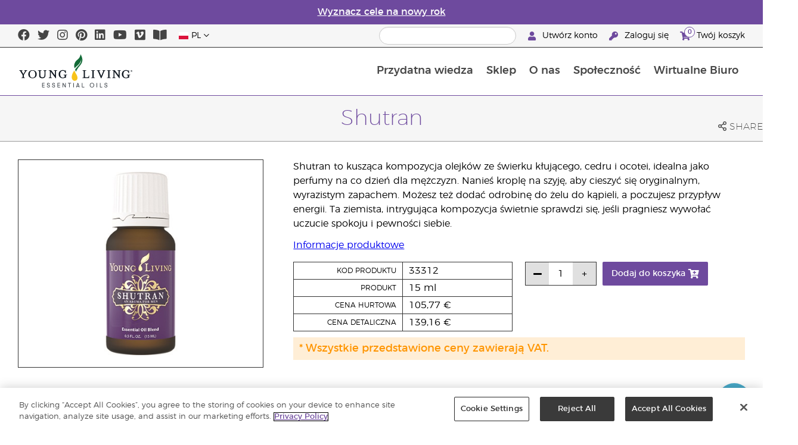

--- FILE ---
content_type: text/html; charset=utf-8
request_url: https://www.youngliving.com/pl_pl/products/shutran-eo
body_size: 14432
content:
<!DOCTYPE html>
<html lang="en">
<head>
    <meta charset="utf-8" />
    <meta name="viewport" content="width=device-width, initial-scale=1.0" />
    <link rel="shortcut icon" href="/assets/images/favicon.ico">
    
<meta name="robots" content="NOODP"><link rel="shortcut icon" href="//assets.ctfassets.net/qx1dg9syx02d/3pGKZ2dBhL5gD0O9r85oXT/cbc2bb0c1a4f288d53cc416595b7f08a/favicon.ico"><link rel="icon" type="image/png" href="//images.ctfassets.net/qx1dg9syx02d/5jIZO8KajYqKcbg4i02tDF/179a9f82b7987d6821140dd33138191a/favicon-196x196.png?w=196&h=196" sizes="196x196"><link rel="icon" type="image/png" href="//images.ctfassets.net/qx1dg9syx02d/5jIZO8KajYqKcbg4i02tDF/179a9f82b7987d6821140dd33138191a/favicon-196x196.png?w=96&h=96" sizes="96x96"><link rel="icon" type="image/png" href="//images.ctfassets.net/qx1dg9syx02d/5jIZO8KajYqKcbg4i02tDF/179a9f82b7987d6821140dd33138191a/favicon-196x196.png?w=32&h=32" sizes="32x32"><link rel="icon" type="image/png" href="//images.ctfassets.net/qx1dg9syx02d/5jIZO8KajYqKcbg4i02tDF/179a9f82b7987d6821140dd33138191a/favicon-196x196.png?w=16&h=16" sizes="16x16"><link rel="icon" type="image/png" href="//images.ctfassets.net/qx1dg9syx02d/5jIZO8KajYqKcbg4i02tDF/179a9f82b7987d6821140dd33138191a/favicon-196x196.png?w=128&h=128" sizes="128x128"><meta name="application-name" content="Young Living"><meta name="msapplication-TileColor" content="#FFFFFF"><meta name="msapplication-TileImage" content="//images.ctfassets.net/qx1dg9syx02d/5jIZO8KajYqKcbg4i02tDF/179a9f82b7987d6821140dd33138191a/favicon-196x196.png?w=144&h=144"><meta name="msapplication-square70x70logo" content="//images.ctfassets.net/qx1dg9syx02d/5jIZO8KajYqKcbg4i02tDF/179a9f82b7987d6821140dd33138191a/favicon-196x196.png?w=70&h=70"><meta name="msapplication-square150x150logo" content="//images.ctfassets.net/qx1dg9syx02d/5jIZO8KajYqKcbg4i02tDF/179a9f82b7987d6821140dd33138191a/favicon-196x196.png?w=150&h=150"><meta name="msapplication-wide310x150logo" content="https://images.ctfassets.net/qx1dg9syx02d/7urDFp5QSScC8MBZxTthq/bcf2a7befa4cdca6ec3d85639dd23977/mstile-310x150.png?w=310&h=150"><meta name="msapplication-square310x310logo" content="https://images.ctfassets.net/qx1dg9syx02d/5jIZO8KajYqKcbg4i02tDF/179a9f82b7987d6821140dd33138191a/favicon-196x196.png?w=310&h=310"><link rel="apple-touch-icon-precomposed" href="//images.ctfassets.net/qx1dg9syx02d/5jIZO8KajYqKcbg4i02tDF/179a9f82b7987d6821140dd33138191a/favicon-196x196.png?w=152&h=152"><link rel="apple-touch-icon-precomposed" sizes="57x57" href="http://images.ctfassets.net/qx1dg9syx02d/5jIZO8KajYqKcbg4i02tDF/179a9f82b7987d6821140dd33138191a/favicon-196x196.png?w=57&h=57"><link rel="apple-touch-icon-precomposed" sizes="114x114" href="http://images.ctfassets.net/qx1dg9syx02d/5jIZO8KajYqKcbg4i02tDF/179a9f82b7987d6821140dd33138191a/favicon-196x196.png?w=114&h=114"><link rel="apple-touch-icon-precomposed" sizes="72x72" href="http://images.ctfassets.net/qx1dg9syx02d/5jIZO8KajYqKcbg4i02tDF/179a9f82b7987d6821140dd33138191a/favicon-196x196.png?w=72&h=72"><link rel="apple-touch-icon-precomposed" sizes="144x144" href="http://images.ctfassets.net/qx1dg9syx02d/5jIZO8KajYqKcbg4i02tDF/179a9f82b7987d6821140dd33138191a/favicon-196x196.png?w=144&h=144"><link rel="apple-touch-icon-precomposed" sizes="60x60" href="http://images.ctfassets.net/qx1dg9syx02d/5jIZO8KajYqKcbg4i02tDF/179a9f82b7987d6821140dd33138191a/favicon-196x196.png?w=60&h=60"><link rel="apple-touch-icon-precomposed" sizes="120x120" href="http://images.ctfassets.net/qx1dg9syx02d/5jIZO8KajYqKcbg4i02tDF/179a9f82b7987d6821140dd33138191a/favicon-196x196.png?w=120&h=120"><link rel="apple-touch-icon-precomposed" sizes="76x76" href="http://images.ctfassets.net/qx1dg9syx02d/5jIZO8KajYqKcbg4i02tDF/179a9f82b7987d6821140dd33138191a/favicon-196x196.png?w=76&h=76"><link rel="apple-touch-icon-precomposed" sizes="152x152" href="http://images.ctfassets.net/qx1dg9syx02d/5jIZO8KajYqKcbg4i02tDF/179a9f82b7987d6821140dd33138191a/favicon-196x196.png?w=152&h=152"><script type='text/javascript' src='//static.queue-it.net/script/queueclient.min.js'></script><script data-queueit-c='youngliving' data-queueit-intercept-domain='youngliving.com' data-queueit-intercept="true" type='text/javascript' src='//static.queue-it.net/script/queueconfigloader.min.js'> </script>    

    <title>Shutran | Young Living Essential Oils</title>
    
            <link href="/assets/styles/min/libs.css?v=zpJADKrdJUGKpRODade-zjr-8IRYLCrRdfpusJHPJoc" rel="stylesheet" />
            <link href="/assets/styles/min/yl.css?v=lySZDZfWoXV3qw22c6Ov39u3R00d4V5UvEKiJ7oa38Q" rel="stylesheet" />
        
</head>
<body>
    

<script src="/assets/js/min/libs.js?v=oVXt9Vdpkk3hL5EsSDjd1u-waeEcSSvWGEvyu1mpVF8"></script>
<script src="https://cdn.gbqofs.com/yliving/virtualoffice/p/detector-dom.min.js" id="_cls_detector"></script>

    
<div id="siteHeader" class="content-group c3">

                

    
<style>
    @import url('https://fonts.cdnfonts.com/css/domaine-display');
     @font-face {
    font-family: GT_Walsheim_Pro;
    src: local("GT Walsheim Pro Regular"),local("GTWalsheimProRegular"),url(GTWalsheimProRegular.woff2) format("woff2"),url(GTWalsheimProRegular.woff) format("woff"),url(GTWalsheimProRegular.ttf) format("truetype");
    font-weight: 400;
    font-style: normal
    }
  /* Modal base styling */
.modal1 {
  display: none;
  position: fixed;
  z-index: 1;
  left: 0;
  top: 0;
  width: 100%;
  height: 100%;
  overflow: auto;
  background-color: rgba(0,0,0,0.5);
  
}

.modal-content1 {
  background-color: #fefefe;
  margin: 80px auto;
  padding: 20px;
  border: 1px solid #888;
  width: 100%;
text-align: center;

}
.modal-content1 > a{
  font-size: large;
  color: black;
  text-align: center;
  text-decoration: underline;
}
/* Close button */
.close1 {
  color: rgb(69, 69, 69);
  float: right;
  font-size: 60px !important;
  font-weight: bold;
 
}

.close1:hover,
.close1:focus {
  color: black;
  text-decoration: none;
  cursor: pointer;
}
@media (max-width: 989px) {
  .modal-content1 {

  margin: 40px auto;
 

}
}
#countdown {
 font-family: 'Domaine Display', sans-serif;
  text-align: center;
  margin-top: 20px;
margin-bottom:20px;
}

#countdown h2 {
  font-size: 1.6rem;  
  display: inline-block;
font-weight: 400;
  font-family: 'GT_Walsheim_Pro', sans-serif;
}

#timer {
  font-weight: 400;
 font-family: 'GT_Walsheim_Pro', sans-serif;
 
}
	.black-friday-link {
  font-size: 1.6rem;  
  color: white;      
  text-decoration: none; 
  font-weight: bold;  
text-decoration: underline;
font-family: 'Domaine Display', sans-serif;
}

.black-friday-link:hover {
  color: white; 
  text-decoration: underline;
}
@media only screen and (min-width: 990px) {
#siteHeader {
   transition: opacity 0.3s ease, visibility 0.3s ease;
}

}
        /* ===== Pre‑loader overlay ===== */
        #preloader {
      position: fixed;
      inset: 0;              
      display: flex;
      align-items: center;
      justify-content: center;
      background: #ffffff;
      z-index: 9999;
      opacity: 1;
      transition: opacity .4s ease-out;
    }
    #preloader img{
      width: 50%;
    }
    #preloader .loader-content {
  display: flex;
  flex-direction: column;
  align-items: center;
  gap: 1rem;        /* space between logo and bar */
}
#preloader.loaded {
      opacity: 0;
      pointer-events: none;
    }
/* bar “track” */
.loader-bar {
  width: 200px;
  height: 6px;
  background: #e0e0e0;
  border-radius: 3px;
  overflow: hidden;
  position: relative;
}
/* animated “fill” */
.loader-bar-fill {
  position: absolute;
  inset: 0;            
  background: #006E37;   
  transform: translateX(-100%);        
  animation: load 1.6s cubic-bezier(.4,0,.2,1) infinite;
}


/* keyframes – sweeps left → right in a loop */
@keyframes load {
  0%   { transform: translateX(-100%); }
  50%  { transform: translateX(0);     }
  100% { transform: translateX(100%);  }
}
</style>
<script>
  // Hide the loader
  window.addEventListener('load', () => {
    const preloader = document.getElementById('preloader');
    preloader.classList.add('loaded');          
    preloader.addEventListener('transitionend', () => preloader.remove());

    document.querySelector('main.app').hidden = false;
  });
</script>
      <!-- ===== Pre‑loader (shows until window.load fires) ===== -->
      <div id="preloader">
        <div class="loader-content">         
          <img src="https://images.ctfassets.net/x0wnv07j8mtt/2do1w6GtWLOdE9N06gKEeq/4d7c7fc88f814e83b2baf77a0fcfa9da/YL_Logo_2022_FULL__1_.svg"
               alt="Loading…">
      
          <!-- NEW progress bar -->
          <div class="loader-bar">
            <div class="loader-bar-fill"></div>
          </div>
        </div>
      </div>
<div id="siteHeaderSpecialMessageBar">
<div style="display: none;"  id="countdown" >
  <h2>Wyprzedaż kończy się za:<br> <span id="timer">00 d  00 g  00 m  00 s</span></h2>
</div>
<p style="display: none;">Złóż zamówienie do 10 grudnia, by odebrać je przed Bożym Narodzeniem!</p>
    <p  >
    <a  href="/pl_pl/ipaper/january-2026/reset-rituals-guide-pl-pl" >
Wyznacz cele na nowy rok
</a>
  </p>
</div>
<div id="linksModal2" class="modal1">
  <div class="modal-content1">
    <span class="close1">&times;</span>
    <a href="https://apps.apple.com/us/app/young-living-essentials/id6450831186">    
      Pobierz z App Store
</a><br><br>
    <a href="https://play.google.com/store/apps/details?id=com.youngliving.android">Pobierz na system Android z Google Play</a><br>
  </div>
</div>
<script src="https://ajax.googleapis.com/ajax/libs/jquery/3.5.1/jquery.min.js"></script>
<script>
$(document).ready(function(){
  $('#openMessage').click(function(e) {
    e.preventDefault();
    $('#linksModal2').show();
  });

  $('.close1, #linksModal2').click(function(){
    $('#linksModal2').hide();
  });

  $('.modal-content1').click(function(e){
    e.stopPropagation(); 
  });
});
</script>
<script>

const countDownDate = new Date("2025-12-11T00:00:00Z").getTime();

const countdownFunction = setInterval(() => {
  const now = new Date().getTime();
  const distance = countDownDate - now;

  if (distance > 0) {
    const days = Math.floor(distance / (1000 * 60 * 60 * 24));
    const hours = Math.floor((distance % (1000 * 60 * 60 * 24)) / (1000 * 60 * 60));
    const minutes = Math.floor((distance % (1000 * 60 * 60)) / (1000 * 60));
    const seconds = Math.floor((distance % (1000 * 60)) / 1000);

    document.getElementById("timer").innerHTML = `${days} d ${hours} g ${minutes} m ${seconds} s`;
  } else {
    clearInterval(countdownFunction);
    document.getElementById("countdown").innerHTML = `
      <h2><a href="https://www.youngliving.com/pl_pl/ipaper/december-2025/2025-dec-gift-guide-pl-pl" target="_self" class="black-friday-link">Katalog świąteczny: Ciesz się wyjątkowymi chwilami</a></h2>
    `;
  }
}, 1000);
</script>


    <style>
        #siteHeaderSpecialMessageBar {
   color: #fff;
    background-color: #6E4A9E;
    width: 100%;
    height: 40px;
    display: flex;
    align-items: center;
    justify-content: center;
}

#siteHeaderSpecialMessageBar p, #siteHeaderSpecialMessageBar p a {
    color: #fff;
    margin: 0;
    text-align: center;
    font-size: 16px;
    font-family: 'Montserrat', sans-serif;
    font-weight: 700;
}

#siteHeaderSpecialMessageBar p a {
    text-decoration: underline;
}
#clonedSpecialMessageBar {
    color: #fff;
    background-color: #6E4A9E;
    width: 100%;              
       
    height: 40px;
    display: flex;
    align-items: center;
    justify-content: center;
    position: fixed;
    top: 0;
    left: 0;                 
    right: 0;                
    margin: 0 auto;            
    z-index: 1050;
transform: translateX(0);
}


#clonedSpecialMessageBar p, #clonedSpecialMessageBar p a {
    color: #fff;
    margin: 0;
    text-align: center;
    font-size: 16px;
    font-family: 'Montserrat', sans-serif;
    font-weight: 700;
}

#clonedSpecialMessageBar p a {
    text-decoration: underline;
}
.product-category h2 {
	display: none !important;
 
 };
    </style>

<script>
function convertPriceFormat() {
  const priceElements = document.querySelectorAll('.product-grid > div > .product > .meta .retail-price, .product-grid > div > .product > .meta .wholesale-price');

  priceElements.forEach(element => {
    // Extract the current price text
    let currentPrice = element.innerText.trim(); 

    currentPrice = currentPrice.replace('€', '');


    let newPrice = currentPrice.replace('.', ',') +' '+ '€';


    element.innerText = newPrice;
  });
}


document.addEventListener('DOMContentLoaded', convertPriceFormat);
</script>
<script>
  !function (t, e, c, n) {
      var s = e.createElement(c);
      s.async = 1, s.src = 'https://statics.yespo.io/scripts/' + n + '.js';
      var r = e.scripts[0];
      r.parentNode.insertBefore(s, r);
      var f = function () {
          f.c(arguments);
      };
      f.q = [];
      f.c = function () {
      f.q.push(arguments);
    };
t['eS'] = t['eS'] || f;
}(window, document, 'script', '97471CC4D899479EA596C8D5C8FCAA17');
</script><script>eS('init');</script>

                
    
<div id="siteHeaderTopBar" class="content-group c3">

            <div class="content-container">
                    

    
<div class="social-media-links content">
<a class="social-icon facebook" target="_blank" href="https://www.facebook.com/YoungLivingEurope/" title="Young Living Essential Oils Facebook">
<i class="fab fa-facebook" aria-hidden="true"></i>
</a>
<a class="social-icon twitter" target="_blank" href="https://twitter.com/yleoeurope" title="">
<i class="fab fa-twitter" aria-hidden="true"></i>
</a>
<a class="social-icon instagram" target="_blank" href="https://www.instagram.com/younglivingeurope" title="Young Living Essential Oils Instgram">
<i class="fab fa-instagram" aria-hidden="true"></i>
</a>
<a class="social-icon pinterest" target="_blank" href="https://www.pinterest.com/younglivingeuro/" title="">
<i class="fab fa-pinterest" aria-hidden="true"></i>
</a>
<a class="social-icon linkedin" target="_blank" href="https://www.linkedin.com/company/young-living-essential-oils/" title="">
<i class="fab fa-linkedin" aria-hidden="true"></i>
</a>
<a class="social-icon youtube" target="_blank" href="https://www.youtube.com/YoungLivingEurope" title="">
<i class="fab fa-youtube" aria-hidden="true"></i>
</a>
<a class="social-icon vimeo" target="_blank" href="https://vimeo.com/younglivingeurope" title="Young Living Essential Oils Vimeo">
<i class="fab fa-vimeo" aria-hidden="true"></i>
</a>
<a href='https://library.youngliving.com/pl/pl'>
        <i class='fas fa-book-open' aria-hidden='true'></i>
        </a>
</div>




                    

    
<div class="site-header-dynamic-controls">
  <div id="headerLocaleSelection" class="locale-selections"></div>
  <div id="headerProductSearch" class="yl-search" data-prodidx="YL_Products_pl_PL_Prod" data-catidx="YL_Categories_pl_PL_Prod"></div>
</div>

    <style>
        #siteHeader .site-header-dynamic-controls {
  margin: 0 10px;
  flex: 2;
  display: flex;
  align-items: center;
  justify-content: space-between;
};
    </style>



                    

    
<div id="siteHeaderVoLinks" class="content">

<a class="link signed-out" href="/vo/#/enroll/start">
  <i class="fas fa-user"></i>
Utwórz konto
</a>
<a class="link signed-out" href="/vo/#/login">
  <i class="fas fa-key"></i>
Zaloguj się
</a>
<span class="link signed-in">
  <i class="fas fa-user"></i>
  <span class="user-name-value"></span>
  <span class="sub-menu">
    <button class="logout-control"> Wyloguj się </button>
    <a href="/vo/#/my-profile-dashboard">Mój profil</a>
  </span>
</span>
<a class="link cart-icon" href="/vo/#/shopping-cart" >
  <i class="fas fa-shopping-cart">
    <span class="cart-indicator">
      <span class="cart-qty"></span>
    </span>
  </i>
Twój koszyk
</a>
</div>




            </div>
</div>





                
    
<div id="siteHeaderMainBar" class="content-group c4">

            <div class="content-container">
                    

    
<div id="mobileMenuControls">
  <button id="mobileMenuBtn">
    <i class="fas fa-bars"></i>
  </button>
  <button id="mobileSearchBtn">
    <i class="fas fa-search"></i>
  </button>
</div>




                    

    
<div class="site-logo">
                <a href="/pl_PL">
<img src="https://images.ctfassets.net/x0wnv07j8mtt/2do1w6GtWLOdE9N06gKEeq/4d7c7fc88f814e83b2baf77a0fcfa9da/YL_Logo_2022_FULL__1_.svg">
                </a>
</div>




                    
    
<div id="siteHeaderMenuItems" class="content-group c6 menu-items">

                
    
<div class="content-group c1 menu-item with-content">
            <a class="title" href="/pl_PL/discover">
                Przydatna wiedza
            </a>

            <div class="menu-content two-column">
                    

    
<div class='menu-content-item'>
<a class='title' href='/pl_PL/discover'>Odkryj</a>
<div class='links'>
<a href='/pl_PL/discover/about'>O olejkach eterycznych</a>
<a href='/pl_pl/discover/history-of-essential-oils'>Historia olejków</a>
<a href='/pl_PL/discover/guide'>Przewodnik po olejkach</a>
<a href='/pl_PL/discover/safety-guidelines'>Bezpieczeństwo olejków</a>
<a href='/pl_PL/discover/seed-to-seal'>Seed To Seal®</a>
<a href='/pl_PL/essential-oil-diffuser-guide'>Przewodnik po dyfuzorach olejków eterycznych online</a>
<a href='/pl_PL/opportunity/proces-rejestracji'>Proces rejestracji</a>
</div>
</div>  <div class='menu-content-item'>
    <span class='title'>Marki Young Living</span>
    <div class='links'>
      <a href='/pl_PL/products/c/pielęgnacja/pielęgnacja-ciała-i-kąpiel/kidscents'>KidScents®</a>
      <a href='/pl_pl/products/c/zdrowie-i-kondycja/ningxia'>NingXia Red®</a>
      <a href='/pl_PL/products/c/savvy-minerals'>Savvy Minerals®</a>
      <a href='/pl_PL/products/c/dla-domu/seedlings'>Seedlings®</a>
      <a href='/pl_PL/products/brands/thieves'>Thieves®</a>
      <a href='/pl_PL/simplified-by-jakob-and-kait-eu'>Simplified by Jacob + Kait</a>
    </div>
  </div>

<div class='menu-content-item'>
<span class='title'>Suplementy diety</span>
<div class='links'>
  <a href='/pl_PL/products/c/zdrowie-i-kondycja/suplementy-diety'>Suplementy diety</a>
    <a href='/pl_pl/supplements-learn-about-nutrients'>Dowiedz się więcej o składnikach pokarmowych</a>
<a href='https://viewer.ipaper.io/young-living/supplements-2025/yl-emea-supplementguide-2025-pl/'>Przewodnik po suplementach diety Young Living</a>
</div>
</div>
<div class='menu-content-item'>
<a class='title' href='/pl_PL/company/younglivingfarms'>Farmy</a>
<div class='links'>
<a href='/pl_PL/company/younglivingfarms'>Globalne farmy</a>
</div>
</div>
<div class='menu-content-item'>
  <span class='title'>Najczęściej zadawane pytania</span>
  <div class='links'>
<a href='/blog/eu/pl/jak-uzywac-olejkow-eterycznych/'>Jak używać olejków eterycznych</a>
</div>
</div>




            </div>
</div>





                
    
<div id="productsMenuGroup" class="content-group c1 menu-item with-content">
            <a class="title" href="/pl_PL/products">
                Sklep
            </a>

            <div class="menu-content three-column">
                    

    
<div class='menu-content-item'>
  <a class='title' href='/pl_pl/products/c/nowości-i-produkty-sezonowe'>Nowości i oferty</a>
    <div class='links'>
      <a href='/pl_pl/products/c/nowości-i-produkty-sezonowe'>Nowości i oferty</a>
        <a href='/pl_PL/products/c/loved-by-millions'>Bestsellery</a>
      </div>
    </div>
  
  <div class='menu-content-item'>
  <a class='title' href='/pl_pl/products/c/youngliving-brands'>Marki Young Living</a>
    <div class='links'>
      <a href='/pl_pl/products/c/olejki-eteryczne-i-ich-kompozycje/animal-scents'>Animal Scents®</a>
      <a href='/pl_pl/products/kidscents-new'>KidScents®</a>
      <a href='/pl_pl/products/ningxia-red-new'>NingXia Red®</a>
      <a href='/pl_pl/products/c/beauty/bloom-products'>Bloom®</a>
      <a href='/pl_pl/products/c/beauty/art-products'>Art®</a>
      <a href='/pl_pl/products/c/dla-domu/seedlings-new'>Seedlings®</a>
      <a href='/pl_pl/products/brands/thieves-new'>Thieves®</a>
      <a href='/pl_pl/simplified-by-jakob-and-kait-eu'>Simplified by Jacob + Kait</a>
      
    </div>
  </div>
  
  <div class='menu-content-item'>
  <a class='title' href='/pl_pl/products/c/zdrowie-i-kondycja/suplementy-diety-new'>Suplementy diety</a>
    <div class='links'>
      <a href='/pl_PL/products/c/zdrowie-i-kondycja/suplementy-diety-new'>Suplementy diety</a>
      
  </div>
  </div>
  
  <div class='menu-content-item'>
  <a class='title' href='/pl_pl/products/c/olejki-eteryczne-i-ich-kompozycje-new'>Olejki eteryczne</a>
      <div class='links'>
        <a href='/pl_PL/products/c/olejki-eteryczne-i-ich-kompozycje/jednoskładnikowe-olejki-eteryczne'>Jednoskładnikowe olejki eteryczne</a>
        <a href='/pl_PL/products/c/olejki-eteryczne-i-ich-kompozycje/kompozycje-olejków-eterycznych'>Kompozycje olejków eterycznych</a>
        <a href='/pl_PL/products/c/olejki-eteryczne-i-ich-kompozycje/olejki-eteryczne-w-kulce'>Olejki Eteryczne w Kulce</a>
        <a href='/pl_PL/products/c/olejki-eteryczne-i-ich-kompozycje/kolekcje'>Kolekcje</a>
        <a href='/pl_pl/products/c/olejki-eteryczne-i-ich-kompozycje/linia-olejków-plus'>Linia olejków Plus</a>
      </div>
  </div>
  
  <div class='menu-content-item'>
  <a class='title' href='/pl_pl/products/c/starter-kits'>Zestaw Startowy</a>
    <div class='links'>
      <a href='/pl_pl/opportunity/products/starter-kit'>Zestawy Startowe Premium</a>
      <a href='/pl_pl/opportunity/products/essential-rewards-kits'>Zestawy lojalnościowe</a>
    </div>
  </div>
  
  <div class='menu-content-item'>
  <a class='title' href='/pl_pl/products/c/diffusers'>Dyfuzory</a>
    <div class='links'>
      <a href='/pl_pl/products/c/olejki-eteryczne-i-ich-kompozycje/dyfuzory-i-akcesoria'>Dyfuzory</a>
      <a href='/pl_pl/products/c/replacement-parts'>Części zamienne</a>
      
    </div>
  </div>
  
  <div class='menu-content-item'>
  <a class='title' href='/pl_pl/products/c/business-tools'>Narzędzia biznesowe</a>
    <div class='links'>
      <a href='/pl_pl/products/id/50941'>Product Guide</a>
      <a href='/pl_pl/shop/business-tools/samples'>Próbki produktów</a>
      <a href='/pl_pl/opportunity/products/business-accessories'>Accessories</a>
    </div>
  </div>
  
  <div class='menu-content-item'>
  <a class='title' href='/pl_pl/products/c/personal-care'>Pielęgnacja ciała</a>
    <div class='links'>
      <a href='/pl_pl/shop/personal-care/skin-care'>Produkty do pielęgnacji skóry</a>
      <a href='/pl_PL/shop/personal-care/body-care'>Pielęgnacja ciała i kąpiel</a>
      <a href='/pl_pl/products/c/olejki-eteryczne-i-ich-kompozycje/olejki-do-masażu'>Olejki do masażu</a>
      <a href='/pl_pl/products/c/pielęgnacja/pielęgnacja-ciała-i-kąpiel/pielęgnacja-włosów'>Pielęgnacja włosów</a>
      <a href='/pl_pl/products/c/dla-domu/higiena-jamy-ustnej'>Higiena jamy ustnej</a>
     </div>
  </div>
  
  <div class='menu-content-item'>
  <a class='title' href='/pl_pl/products/c/shop-by-need'>Przeglądaj według potrzeb</a>
    <div class='links'>
      <a href='/pl_pl/shop-by-need/feminine-wellness'>Dobre samopoczucie kobiet</a>
      <a href='/pl_pl/shop-by-need/masculine-wellness'>Dobre samopoczucie mężczyzn</a>
      <a href='/pl_pl/shop-by-need/inspired-living'>Świadome życie</a>
      <a href='/pl_pl/shop-by-need/natural-homecare'>Naturalne rozwiązania dla domu</a>
      <a href='/pl_pl/shop-by-need/rest-relaxation'>Odpoczynek</a>
      <a href='/pl_pl/shop-by-need/sport'>Sport</a>
    </div>
  </div>
  
  
  <div class='menu-content-item'>
  <a class='title' href='/pl_pl/products/c/shop-by-season'>Przeglądaj według sezonu</a>
    <div class='links'>
      <a href='/pl_pl/shop-by-season/autumn'>Jesień</a>
      <a href='/pl_pl/shop-by-season/spring'>Wiosna</a>
      <a href='/pl_pl/shop-by-season/summer'>Lato</a>
      <a href='/pl_pl/shop-by-season/winter'>Zima</a>
    </div>
  </div>
  
  
  




            </div>
</div>





                
    
<div class="content-group c1 menu-item with-content">
            <a class="title" href="/pl_PL/opportunity">
                O nas
            </a>

            <div class="menu-content two-column">
                    

    
<div class='menu-content-item'>
<a class='title' href='/pl_pl/opportunity/become-a-brand-partner'>Zostań Brand Partnerem</a>
<div class='links'>
<a href='/pl_pl/opportunity/become-a-brand-partner'>Zostań Brand Partnerem</a>
</div>
</div>

<div class='menu-content-item'>
<a class='title' href='/pl_pl/opportunity/compensation-plan'>Plan wynagrodzeń</a>
<div class='links'>
<a href='/pl_pl/opportunity/compensation-plan'>Plan wynagrodzeń</a>
</div>
</div>

<div class='menu-content-item'>
<a class='title' href='/pl_pl/opportunity/loyalty-rewards'>Historie sukcesu</a>
<div class='links'>
<a href='/pl_pl/opportunity/loyalty-rewards'>Historie sukcesu</a>
</div>
</div>

<div class='menu-content-item'>
<a class='title' href='/pl_pl/opportunity/success'>Historie sukcesu</a>
<div class='links'>
<a href='/pl_pl/opportunity/success'>Historie sukcesu</a>
</div>
</div>

<div class='menu-content-item'>
<a class='title' href='/pl_pl/company/events/recognition'>Wyróżnienia</a>
<div class='links'>
<a href='/pl_pl/opportunity/Recognition/rank-advancement'>Awanse na wyższe stopnie</a>
<a href='/pl_pl/company/events/recognition'>Spotkania uznaniowe</a>
</div>
</div>

<div class='menu-content-item'>
<a class='title' href='/pl_pl/company/about/anniversary/25-benefits-of-being-a-young-living-member'>Korzyści z bycia Brand Partnerem Young Living</a>
<div class='links'>
<a href='/pl_pl/company/about/anniversary/25-benefits-of-being-a-young-living-member'>Korzyści z bycia Brand Partnerem Young Living</a>
</div>
</div>





            </div>
</div>





                
    
<div class="content-group c1 menu-item with-content">
            <a class="title" href="/pl_PL/company">
                Spo&#x142;eczno&#x15B;&#x107;
            </a>

            <div class="menu-content three-column">
                    

    
<div class='menu-content-item'>
  <a class='title' href='/pl_PL/company/about'>O firmie Young Living</a>
  <div class='links'>
  <a href='/pl_PL/company/about/mission-statement'>Nasza filozofia</a>
  <a href='/pl_pl/company/protecting-our-planet'>Ochrona naszej planety</a>
  <a href='/pl_PL/company/about/executive-management-team'>Zespół zarządzający</a>
  <a href='/pl_PL/company/about/global-leadership-team'>Globalny zespół kierowniczy</a>
  
  <a href='/pl_PL/company/about/d-gary-young-research-institute'>D. Gary Young Research Institute</a>
  <a href='/pl_PL/company/younglivingfarms'>Farmy Young Living</a>
  <a href='/pl_pl/yl-patent-page'>Patenty Young Living</a>
  <a href='/pl_PL/discover/the-young-living-difference'>Co nas wyróżnia</a>
  </div>
  </div>

  <div class='menu-content-item'>
  <a class='title' href='/pl_PL/company/events/featured-events'>Wydarzenia</a>
  <div class='links'>
<a style="display: none;" href='/pl_pl/kick-off-2025'>Kick-Off </a>
 <a href='/pl_PL/company/events/featured-events'>Wszystkie wydarzenia</a>
<a style="display: none;" href='/pl_pl/european-convention-vienna'>2025 European Convention</a>
<a href='/pl_pl/greece-together-incentive'>Greece Together</a>
<a href='/pl_pl/company/events/featured-events/young-living-day'>Young Living Day</a>
   <a href='/pl_PL/company/events/recognition'>Spotkania uznaniowe</a>
   </div>
  </div>

  <div class='menu-content-item'>
  <a class='title' href='/pl_PL/opportunity'>Możliwości</a>
  <div class='links'>
  <a href='https://www.youngliving.com/pl_pl/opportunity/Promotions/ '>Promocje</a>
<a style="display: none;" href='/pl_pl/december-enrolment-promotion'>Promocja rejestracyjna</a>
<a style="display: none;"  href='https://www.youngliving.com/pl_pl/incentive-3-2-1'>Promocja 3-2-1</a>
<a style="display: none;"  href='https://www.youngliving.com/pl_pl/discover-yl-incentive'>Discover YL: Your Meeting, Your Momentum!</a>
  <a href='/pl_PL/company/ourfounder'>Nasz założyciel</a>
<a  href='https://young-living.esclick.me/1NNt4Lp0p2Gq'>Newsletter promocyjny</a>
  </div>
  </div>
  
 <div class='menu-content-item'>
  <a class='title' href='/pl_PL/company/media'>Baza mediów</a>
  <div class='links'>
  <a href='https://library.youngliving.com/pl/pl'>Biblioteka Cyfrowa</a>
  <a href='https://www.youngliving.com/blog/eu/pl/'>Blog</a>
  </div>
  </div>

  <div class='menu-content-item'>
  <a class='title' href='/pl_PL/company/contactus'>Kontakt</a>
  <div class='links'>
  <a href='/pl_PL/company/contactus/GHQ-virtual-tour'>Światowa centrala - wirtualny spacer</a>
  <a href='/pl_PL/company/contactus/international'>Biura międzynarodowe</a>
  <a href='/pl_PL/company/careers'>Kariera</a>
  </div>
  </div>






            </div>
</div>





                
    
<div class="content-group c1 menu-item with-content">
            <a class="title" href="/vo">
                Wirtualne Biuro
            </a>

            <div class="menu-content two-column">
                    

    
<div class="menu-content-item signed-out">
<a class="title" href="/vo/#/login">
                Zaloguj się
            </a>
</div>
<div class="menu-content-item signed-out">
<a class="title" href="/vo/#/enroll/start">
               Zostań Brand Partnerem
            </a>
</div>
<div class="menu-content-item signed-in with-content">
<a class="title" href="/vo/#/dashboard">
                Pulpit
            </a>
<div class="links">
<a href="/vo/#/dashboard/summary">
                   Podsumowanie
                 </a>
<a href="/vo/#/dashboard/qualification">
                   Awanse na wyższe stopnie
                 </a>
<a href="/vo/#/dashboard/silverbound">
                   Silver Bound
                 </a>
</div>
</div>
<div class="menu-content-item signed-in">
<a class="title" href="/vo/#/news">
                AKTUALNOŚCI DLA BRAND PARTNERÓW
            </a>
</div>
<div class="menu-content-item signed-in with-content">
<a class="title" href="/vo/#/essential-rewards">
                Program lojalnościowy
            </a>
<div class="links">
<a href="/vo/#/essential-rewards/dashboard/my-order">
                   Moje miesięczne zamówienie
                 </a>
<a href="/vo/#/essential-rewards/dashboard/points">
                   Punkty lojalnościowe
                 </a>
<a href="/vo/#/essential-rewards/dashboard/pv-assistant">
                   Asystent PV
                 </a>
</div>
</div>
<div class="menu-content-item signed-in">
<a class="title" href="/vo/#/quick-order/shopping-cart">
                Twój koszyk
            </a>
</div>
<div class="menu-content-item signed-in">
<a class="title" href="/vo/#/organization">
                Moja organizacja
            </a>
<div class="links">
<a href="/vo/#/organization/fs">
                   Widok pełnoekranowy
                 </a>
<a href="/vo/#/organization">
                   Podgląd organizacji
                 </a>
<a href="/vo/#/messagecenter">
                   Centrum wiadomości
                 </a>
</div>
</div>
<div class="menu-content-item signed-in with-content">
<a class="title" href="/vo/#/resources">
                MATERIAŁY DLA BRAND PARTNERÓW
            </a>
<div class="links">
<a href="/vo/#/resources">
                   MATERIAŁY DLA BRAND PARTNERÓW
                 </a>
<a href="/vo/#/resources/policies">
                   Polityka i zasady postępowania
                 </a>
<a href="/vo/#/event-asset-hub">
                   Materiały z wydarzeń
                 </a>
<a href="/vo/#/link-builder">
                   Kreator linków
                 </a>
</div>
</div>
<div class="menu-content-item signed-in with-content">
<a class="title" href="/vo/#/my-profile-dashboard">
                Mój profil
            </a>
<div class="links">
<a href="/vo/#/my-profile-dashboard">
                   Mój profil
                 </a>
<a href="/vo/#/account/commissions">
                   Moje prowizje
                 </a>
<a href="/vo/#/account-information/order-history">
                   Moja historia zamówień
                 </a>
<a href="/vo/#/my-address-book">
                   Moja książka adresowa
                 </a>
<a href="/vo/#/my-profile/my-wallet">
                   Mój portfel
                 </a>
<a href="/vo/#/my-profile/voucher/voucher-history">
                  Historia kuponów
                 </a>
<a href="/vo/#/my-profile/preferences">
                   Moje ustawienia
                 </a>
<a href="/vo/#/pws/subscription">
                   Strona MyYL
                 </a>
</div>
</div>




            </div>
</div>





                

    
<div id="mainMenuLocaleSelection" class="locale-selections"></div>




</div>





                    

    
<div id="mobileMenuIndicators">
  <a class="cart-icon" href="/vo/#/shopping-cart" >
    <i class="fas fa-shopping-cart"></i>
    <span class="cart-indicator">
      <span class="cart-qty"></span>
    </span>
  </a>
</div>

<div id="mobileSearchBar">
  <div class="yl-search" data-prodidx="YL_Products_pl_PL_Prod" data-catidx="YL_Categories_pl_PL_Prod"></div>
</div>




            </div>
</div>





</div>


    <style>
        @media only screen and (max-width: 989px) {
  body {
    padding-top: 97px;
  }

  #siteHeader #siteHeaderMainBar #mobileSearchBar {
    top: 97px;
  }

  #siteHeader #siteHeaderMainBar>.content-container>.menu-items {
    top: 97px;
  }
}

@media only screen and (min-width: 990px) {
  body {
    padding-top: 160px;
  }
}

@media only screen and (min-width: 990px) {
#siteHeader #siteHeaderMainBar>.content-container>.menu-items .menu-item>.menu-content>.menu-content-item>.title {
    color: #6E4A9E;
    display: block;
    font-size: 16px;
    font-weight: normal;
    padding-bottom: 3px;
    border-bottom: 1px solid #b3b3b3;
    margin-bottom: 10px;
    font-family: 'Montserrat', sans-serif;
    text-decoration: none;
}
};
    </style>


    <main id="mainPage">
            <header id="pageTitle">
                <div class="content-container">
                    <div id="pageTitleContent">
                        <h1>Shutran</h1>

                    </div>
                    <div class="social-share-links">
                        <div class="icon a2a_dd">
                            <i class="far fa-share-alt"></i>
                            <span class="text">Share</span>
                        </div>
                    </div>
                </div>
            </header>


            

<div class="product-view">
    <div class="content-container">
        <div class="product-images">
            <div id="productImageView">
                <div class="image-wrap">
                    <div class="image-view">
                        <div class="image">
                            <img src="https://static.youngliving.com/productimages/large/33312.jpg" onerror="this.src='/assets/images/no-image.svg'"/>
                        </div>
                    </div>
                </div>
            </div>
        </div>
        <div class="product-meta">
            <div class="description">
                <p>
                    <p>Shutran to kusząca kompozycja olejków ze świerku kłującego, cedru i ocotei, idealna jako perfumy na co dzień dla mężczyzn. Nanieś kroplę na szyję, aby cieszyć się oryginalnym, wyrazistym zapachem. Możesz też dodać odrobinę do żelu do kąpieli, a poczujesz przypływ energii. Ta ziemista, intrygująca kompozycja świetnie sprawdzi się, jeśli pragniesz wywołać uczucie spokoju i pewności siebie.</p> 
<br>
<div class="link-button" align="left">
    <a href="https://static.youngliving.com/EU-DOCS/PDFS/PIP/PIP_Shutran_EUR_PL.pdf" class="button-cta">Informacje produktowe</a>
</div>
                </p>
            </div>

            <div id="shoppingInformation" class="shopping-information">
                <div class="sku-information">
                    <table>
                        <tbody>
                        <tr>
                            <td>
                                    KOD PRODUKTU
                            </td>
                            <td class="part-number">
                            </td>
                        </tr>
                        <tr>
                            <td>
                                    PRODUKT
                            </td>
                            <td class="variant">
                            </td>
                        </tr>
                        <tr>
                            <td>
                                    CENA HURTOWA
                            </td>
                            <td class="wholesale-price">
                            </td>
                        </tr>
                        <tr>
                            <td>
                                    CENA DETALICZNA
                            </td>
                            <td class="retail-price">
                            </td>
                        </tr>
                        <tr class="signed-in">
                            <td>
                                    PV
                            </td>
                            <td class="point-value">
                            </td>
                        </tr>
                        </tbody>
                    </table>
                </div>
                <div class="sku-controls">
                    <div class="available-skus"></div>
                    <div class="controls">
                        <div class="quantity-controls">
                            <button class="quantity-decrement control" data-itemid="">
                                <i class="fas fa-minus"></i>
                            </button>
                            <input type="text" readonly data-itemid="" value="1" />
                            <button class="quantity-increment control" data-itemid="">
                                <i class="fas fa-plus"></i>
                            </button>
                        </div>
                        <div class="cart-controls">
                            <button class="add-to-cart" data-itemid="">
                                <span>Dodaj do koszyka</span>
                                <i class="fas fa-cart-plus"></i>
                            </button>
                        </div>
                    </div>
                </div>
            </div>

            <p id="outOfStockWarning" class="warning">
                Ta pozycja nie jest obecnie dostępna do zakupu.
            </p>

            <p id="memberOnlyWarning" class="warning">
                Ten produkt jest dostępny wyłącznie dla zarejestrowanych Brand Partnerów lub w ramach programu lojalnościowego Young Living.
            </p>

            <p id="taxInclusiveWarning" class="warning">
                * Wszystkie przedstawione ceny zawierają VAT.
            </p>
        </div>
    </div>
</div>

<script>
    window.productId = 34856;
</script>



        <div id="pageBody" class="has-sidebar">
            <div class="content-container">
                    <nav id="pageNavigation" class="page-sidebar">
                        <div class="sidebar">
                            
<div id="productsMenuGroup" class="content-group c1 menu-item with-content">
            <a class="title" href="/pl_PL/products">
                Sklep
            </a>

            <div class="menu-content three-column">
                    

    
<div class='menu-content-item'>
  <a class='title' href='/pl_pl/products/c/nowości-i-produkty-sezonowe'>Nowości i oferty</a>
    <div class='links'>
      <a href='/pl_pl/products/c/nowości-i-produkty-sezonowe'>Nowości i oferty</a>
        <a href='/pl_PL/products/c/loved-by-millions'>Bestsellery</a>
      </div>
    </div>
  
  <div class='menu-content-item'>
  <a class='title' href='/pl_pl/products/c/youngliving-brands'>Marki Young Living</a>
    <div class='links'>
      <a href='/pl_pl/products/c/olejki-eteryczne-i-ich-kompozycje/animal-scents'>Animal Scents®</a>
      <a href='/pl_pl/products/kidscents-new'>KidScents®</a>
      <a href='/pl_pl/products/ningxia-red-new'>NingXia Red®</a>
      <a href='/pl_pl/products/c/beauty/bloom-products'>Bloom®</a>
      <a href='/pl_pl/products/c/beauty/art-products'>Art®</a>
      <a href='/pl_pl/products/c/dla-domu/seedlings-new'>Seedlings®</a>
      <a href='/pl_pl/products/brands/thieves-new'>Thieves®</a>
      <a href='/pl_pl/simplified-by-jakob-and-kait-eu'>Simplified by Jacob + Kait</a>
      
    </div>
  </div>
  
  <div class='menu-content-item'>
  <a class='title' href='/pl_pl/products/c/zdrowie-i-kondycja/suplementy-diety-new'>Suplementy diety</a>
    <div class='links'>
      <a href='/pl_PL/products/c/zdrowie-i-kondycja/suplementy-diety-new'>Suplementy diety</a>
      
  </div>
  </div>
  
  <div class='menu-content-item'>
  <a class='title' href='/pl_pl/products/c/olejki-eteryczne-i-ich-kompozycje-new'>Olejki eteryczne</a>
      <div class='links'>
        <a href='/pl_PL/products/c/olejki-eteryczne-i-ich-kompozycje/jednoskładnikowe-olejki-eteryczne'>Jednoskładnikowe olejki eteryczne</a>
        <a href='/pl_PL/products/c/olejki-eteryczne-i-ich-kompozycje/kompozycje-olejków-eterycznych'>Kompozycje olejków eterycznych</a>
        <a href='/pl_PL/products/c/olejki-eteryczne-i-ich-kompozycje/olejki-eteryczne-w-kulce'>Olejki Eteryczne w Kulce</a>
        <a href='/pl_PL/products/c/olejki-eteryczne-i-ich-kompozycje/kolekcje'>Kolekcje</a>
        <a href='/pl_pl/products/c/olejki-eteryczne-i-ich-kompozycje/linia-olejków-plus'>Linia olejków Plus</a>
      </div>
  </div>
  
  <div class='menu-content-item'>
  <a class='title' href='/pl_pl/products/c/starter-kits'>Zestaw Startowy</a>
    <div class='links'>
      <a href='/pl_pl/opportunity/products/starter-kit'>Zestawy Startowe Premium</a>
      <a href='/pl_pl/opportunity/products/essential-rewards-kits'>Zestawy lojalnościowe</a>
    </div>
  </div>
  
  <div class='menu-content-item'>
  <a class='title' href='/pl_pl/products/c/diffusers'>Dyfuzory</a>
    <div class='links'>
      <a href='/pl_pl/products/c/olejki-eteryczne-i-ich-kompozycje/dyfuzory-i-akcesoria'>Dyfuzory</a>
      <a href='/pl_pl/products/c/replacement-parts'>Części zamienne</a>
      
    </div>
  </div>
  
  <div class='menu-content-item'>
  <a class='title' href='/pl_pl/products/c/business-tools'>Narzędzia biznesowe</a>
    <div class='links'>
      <a href='/pl_pl/products/id/50941'>Product Guide</a>
      <a href='/pl_pl/shop/business-tools/samples'>Próbki produktów</a>
      <a href='/pl_pl/opportunity/products/business-accessories'>Accessories</a>
    </div>
  </div>
  
  <div class='menu-content-item'>
  <a class='title' href='/pl_pl/products/c/personal-care'>Pielęgnacja ciała</a>
    <div class='links'>
      <a href='/pl_pl/shop/personal-care/skin-care'>Produkty do pielęgnacji skóry</a>
      <a href='/pl_PL/shop/personal-care/body-care'>Pielęgnacja ciała i kąpiel</a>
      <a href='/pl_pl/products/c/olejki-eteryczne-i-ich-kompozycje/olejki-do-masażu'>Olejki do masażu</a>
      <a href='/pl_pl/products/c/pielęgnacja/pielęgnacja-ciała-i-kąpiel/pielęgnacja-włosów'>Pielęgnacja włosów</a>
      <a href='/pl_pl/products/c/dla-domu/higiena-jamy-ustnej'>Higiena jamy ustnej</a>
     </div>
  </div>
  
  <div class='menu-content-item'>
  <a class='title' href='/pl_pl/products/c/shop-by-need'>Przeglądaj według potrzeb</a>
    <div class='links'>
      <a href='/pl_pl/shop-by-need/feminine-wellness'>Dobre samopoczucie kobiet</a>
      <a href='/pl_pl/shop-by-need/masculine-wellness'>Dobre samopoczucie mężczyzn</a>
      <a href='/pl_pl/shop-by-need/inspired-living'>Świadome życie</a>
      <a href='/pl_pl/shop-by-need/natural-homecare'>Naturalne rozwiązania dla domu</a>
      <a href='/pl_pl/shop-by-need/rest-relaxation'>Odpoczynek</a>
      <a href='/pl_pl/shop-by-need/sport'>Sport</a>
    </div>
  </div>
  
  
  <div class='menu-content-item'>
  <a class='title' href='/pl_pl/products/c/shop-by-season'>Przeglądaj według sezonu</a>
    <div class='links'>
      <a href='/pl_pl/shop-by-season/autumn'>Jesień</a>
      <a href='/pl_pl/shop-by-season/spring'>Wiosna</a>
      <a href='/pl_pl/shop-by-season/summer'>Lato</a>
      <a href='/pl_pl/shop-by-season/winter'>Zima</a>
    </div>
  </div>
  
  
  




            </div>
</div>



                        </div>
                    </nav>
                <div id="pageBodyContent">
                    








    
    <div class="product-content-tabs">
            <a href="#howToUseContent" class="tab active">
                <span>Spos&#xF3;b u&#x17C;ycia</span>
            </a>

            <a href="#ingredientsContent" class="tab">
                <span>Sk&#x142;adniki</span>
            </a>

    </div>

    <div id="howToUseContent" class="product-content content-block">
        <h2>Spos&#xF3;b u&#x17C;ycia</h2>

        <div class="content">
            <p><ul><li><strong>Inhalacja:</strong> Poczuj bogate, przydymione nuty, wdychając zapach prosto z butelki.</li></p><p><li><strong>Pielęgnacja:</strong> Dodaj do żelu do kąpieli i ciesz się pobudzającym zapachem.</li></p><p><li><strong>Kąpiel:</strong> Dodaj 6-8 kropli do gorącej kąpieli dla błogiej chwili relaksu.</li></p><p><li><strong>Masaż:</strong> Rozcieńcz parę kropli w 10 ml produktu Young Living V-6® Enhanced Vegetable Oil Complex i wmasuj w ciało po treningu.</li></p><p><li><strong>Perfumy:</strong> Stosuj jako wodę kolońską, aby wywołać uczucie pewności siebie.</li></ul>
</p>
        </div>
    </div>

    <div id="ingredientsContent" class="product-content content-block">
        <h2>Sk&#x142;adniki</h2>

        <div class="content">
            <p><p>Olejek z gałęzi/igieł/drewna świerku kłującego (Picea pungens)*, olejek z kwiatów jagodlinu wonnego (Cananga odorata)*, olejek z liści ocotei (Ocotea quixos)*, olejek z cyprysika japońskiego (Chamaecyparis obtusa)*, olejek z kwiatów davany (Artemisia pallens)*, olejek z kory cedru atlaskiego (Cedrus atlantica)*, olejek z lawendy wąskolistnej (Lavandula angustifolia)*, olejek z nasion kolendry (Coriandrum sativum)*, olejek ze skórki cytryny (Citrus limon)*, olejek z igieł świerku czarnego (Picea mariana)*.</p>
</p><p> </p><p><p>Może zawierać: alkohol benzylowy**, benzoesan benzylu**, salicylan benzylu**, cynamal**, alkohol cynamylowy**, cytral**, cytronelol**, kumarynę**, eugenol**, farnezol**, geraniol**, izoeugenol**, limonen**, linalol**.</p></p><p> </p><p><p>*100% czysty olejek eteryczny</br></p><p>**Naturalne składniki olejków eterycznych</p></p>
        </div>
    </div>



                </div>
            </div>
        </div>
    </main>

    
<div id="siteFooter" class="content-group c1">

            <div class="content-container">
                    

    
<div id='siteFooterTopBar'>
    <div class='links'>
    <a href='tel:+488004421254'>ZAMÓWIENIA: 00800 4421254</a>
    <a href='/pl_PL/company/contactus'>SKONTAKTUJ SIĘ Z NAMI</a>
    <a href='/vo/#/dashboard/summary'>WIRTUALNE BIURO</a>
    <a href='https://www.youngliving.com/vo/#/signup/new-start'>ZOSTAŃ BRAND PARTNEREM</a>
    </div>
    </div>
    <div id='siteFooterMainBar'>
    <div class='content-container'>
    <div class='section links'>
    <a href='/pl_PL/company/contactus'>Obsługa Klienta</a>
    <a href='/pl_PL/company/events/featured-events'>Wydarzenia</a>
    <a href='https://www.youngliving.com/blog/eu/pl/'>Young Living blog</a>
    </div>
    <div class='section links'>
    <a href='https://www.dgaryyoung.com/blog/'>D. Gary Young Blog</a>
    <a href='https://younglivingfoundation.org/'>D. Gary Young Foundation</a>
    </div>
    <div class='section content'>
    <h3>SKONTAKTUJ SIĘ Z NAMI</h3>
    <p>Young Living Europe B.V.
    <br />Peizerweg 97
    <br />9727 AJ Groningen
    <br />Holandia
    </p>
    <p>Young Living Europe Ltd - Europejska siedziba główna:+44 (0) 20 3935 9000</p>
    </div>
    </div>
    </div>
    <div id='siteFooterBottomBar'>
    <div class='content-container'>
    <div class='copyright'>
    <p>Copyright © 2021 Young Living Essential Oils. Wszystkie prawa zastrzeżone. | 
    <a href='/pl_PL/company/privacy'>Polityka prywatności</a>
    </p>
    </div>
    <div class='social-media-links content'>
    <a href='https://www.facebook.com/YoungLivingEurope/'>
    <i class='fab fa-facebook' aria-hidden='true'></i>
    </a>
    <a href='https://twitter.com/yleoeurope'>
    <i class='fab fa-twitter' aria-hidden='true'></i>
    </a>
    <a href='https://www.instagram.com/younglivingeurope'>
        <i class='fab fa-instagram' aria-hidden='true'></i>
        </a>
    <a href='https://www.pinterest.com/younglivingeo/'>
    <i class='fab fa-pinterest' aria-hidden='true'></i>
    </a>
    <a href='http://www.linkedin.com/company/young-living-essential-oils'>
    <i class='fab fa-linkedin' aria-hidden='true'></i>
    </a>
    <a href='https://vimeo.com/younglivingeurope '>
    <i class='fab fa-vimeo' aria-hidden='true'></i>
    </a>
    <a href='https://www.youtube.com/user/youngliving007'>
    <i class='fab fa-youtube' aria-hidden='true'></i>
    </a>
    <a href='https://library.youngliving.com/pl/pl'>
        <i class='fas fa-book-open' aria-hidden='true'></i>
        </a>
    </div>
    </div>
    </div>
    
    <div id="siteFooterSpecialMessageBar">
      <p  style="display:none;">
         <a href="/pl_PL/company/coronavirus-update-centre"> KLIKNIJ TUTAJ </a>:
    Zobacz, co robimy w odpowiedzi na pandemię COVID-19.
    </p>
    </div>

    <style>
        #siteFooterSpecialMessageBar {
   color: #fff;
    background-color: #6E4A9E;
    width: 100%;
    height: 40px;
    display: flex;
    align-items: center;
    justify-content: center;
}

#siteFooterSpecialMessageBar p, #siteFooterSpecialMessageBar p a {
    color: #fff;
    margin: 0;
    text-align: center;
    font-size: 16px;
    font-family: 'Montserrat', sans-serif;
    font-weight: 700;
}

#siteFooterSpecialMessageBar p a {
    text-decoration: underline;
}

#siteFooterCookieWarningBar {
  position: fixed;
  bottom: 0;
  left: 0;
  right: 0;
  background-color: #4CAF50;
  z-index: 100;
  padding: 30px;
  text-align: center;
  display: none;
}

#siteFooterCookieWarningBar.active {
  display: block;
}

#siteFooterCookieWarningBar p {
  font-size: 20px;
  color: #fff;
  font-weight: 700;
  text-align: center;
}

#siteFooterCookieWarningBar #acceptCookieBtn {
  display: inline-block;
  background-color: #fff;
  margin-top: 15px;
  border-radius: 5px;
  padding: 15px;
  color: #0065a0;
  font-size: 16px;
  font-weight: 700;
  cursor: pointer;
};
    </style>

<script>
(function () {
  var cookiesAccepted = window.localStorage.getItem('cookiesAccepted');

  if (!cookiesAccepted) {
    var bar = $('#siteFooterCookieWarningBar');

    bar.addClass('active');

    $('#acceptCookieBtn').on('click', function () {
          window.localStorage.setItem('cookiesAccepted',true);
          bar.removeClass('active');
    });
    }
})();
</script>

            </div>
</div>




<link href="/assets/styles/min/share-button.css?v=XhwVWDAKYApOvyC3mPKDYD8kQbhZhGF4zSU6FXhsuh4" rel="stylesheet" />

    
            <script src="https://static.addtoany.com/menu/page.js" defer></script>
            <script id="shareButtonJs" src="/assets/js/min/share-button.js?v=BBt-cZILIZxDB8NynhQi3euQCLwDnTyCi0BgB9f56wA" defer></script>
            <script src="/assets/js/min/main-yl.js?v=zQRzvuMHJ-YPGkbCncoMiegN8f5qSa4SYYB12QlJuo8"></script>
<script>(function(w,d,s,l,i){w[l]=w[l]||[];w[l].push({'gtm.start':
new Date().getTime(),event:'gtm.js'});var f=d.getElementsByTagName(s)[0],
j=d.createElement(s),dl=l!='dataLayer'?'&l='+l:'';j.async=true;j.src=
'//www.googletagmanager.com/gtm.js?id='+i+dl;f.parentNode.insertBefore(j,f);
})(window,document,'script','dataLayer','GTM-LF7K');</script><noscript><iframe src="//www.googletagmanager.com/ns.html?id=GTM-LF7K" height="0" width="0" style="display:none;visibility:hidden"></iframe></noscript><script type="text/javascript" src="//s7.addthis.com/js/300/addthis_widget.js#pubid=ra-4fb535991f2e64a1"></script>        
    
        <script src="https://kustomer-chat.awsvoprd.youngliving.com/remoteEntry.js"></script>
        <script>
            yl_chat.get('./YlChat').then(module => {
                const YlChat = module();
                YlChat.initializeChat('pl-PL');
            });
        </script>
    
    
    <script src="https://scripts.youngliving.com/onetrust/remoteEntry.js"></script>
    <script>yl_onetrust_banner.get('./CookieBanner').then(module => {
            const CB = module();
            CB.initializeCookieBanner();
        });</script>

    
        <script src="https://zcc-chat.ec.youngliving.com/remoteEntry.js"></script>
        <script>
            if (window.yl_zcc_chat) {
                window.yl_zcc_chat.get('./ChatLoader').then(async (module) => {
                    console.log('ChatLoader loaded:', module);
                    const ChatModule = module();
                    console.log('Initializing chat with locale:', 'pl-PL');
                    const result = await ChatModule.initializeChat({ locale: 'pl-PL' });
                    if (result.isChatLoaded) {
                        // Try to hide BoldChat
                        const boldChatButton = document.getElementById('liveChatBtn');
                        if (boldChatButton) {
                            boldChatButton.style.display = 'none';
                        }
                    }
                }).catch(error => {
                    console.error('Error:', error);
                });
            } else {
                console.error('zoom_chat_remote is not defined');
            }
        </script>
    
</body>
</html>
